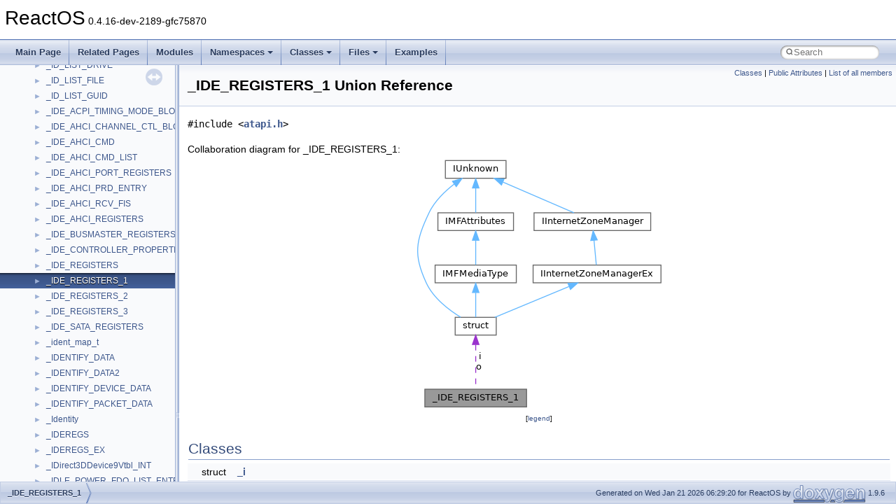

--- FILE ---
content_type: text/html
request_url: https://doxygen.reactos.org/db/d49/struct__IDE__REGISTERS__1.html
body_size: 3374
content:
<!DOCTYPE html PUBLIC "-//W3C//DTD XHTML 1.0 Transitional//EN" "https://www.w3.org/TR/xhtml1/DTD/xhtml1-transitional.dtd">
<html xmlns="http://www.w3.org/1999/xhtml" lang="en-US">
<head>
<meta http-equiv="Content-Type" content="text/xhtml;charset=UTF-8"/>
<meta http-equiv="X-UA-Compatible" content="IE=11"/>
<meta name="generator" content="Doxygen 1.9.6"/>
<meta name="viewport" content="width=device-width, initial-scale=1"/>
<title>ReactOS: _IDE_REGISTERS_1 Union Reference</title>
<link href="../../tabs.css" rel="stylesheet" type="text/css"/>
<script type="text/javascript" src="../../jquery.js"></script>
<script type="text/javascript" src="../../dynsections.js"></script>
<link href="../../navtree.css" rel="stylesheet" type="text/css"/>
<script type="text/javascript" src="../../resize.js"></script>
<script type="text/javascript" src="../../navtreedata.js"></script>
<script type="text/javascript" src="../../navtree.js"></script>
<link href="../../search/search.css" rel="stylesheet" type="text/css"/>
<script type="text/javascript" src="../../search/search.js"></script>
<link rel="search" href="../../search_opensearch.php?v=opensearch.xml" type="application/opensearchdescription+xml" title="ReactOS"/>
<link href="../../doxygen.css" rel="stylesheet" type="text/css" />
</head>
<body>
<div id="top"><!-- do not remove this div, it is closed by doxygen! -->
<div id="titlearea">
<table cellspacing="0" cellpadding="0">
 <tbody>
 <tr id="projectrow">
  <td id="projectalign">
   <div id="projectname">ReactOS<span id="projectnumber">&#160;0.4.16-dev-2189-gfc75870</span>
   </div>
  </td>
 </tr>
 </tbody>
</table>
</div>
<!-- end header part -->
<!-- Generated by Doxygen 1.9.6 -->
<script type="text/javascript">
/* @license magnet:?xt=urn:btih:d3d9a9a6595521f9666a5e94cc830dab83b65699&amp;dn=expat.txt MIT */
var searchBox = new SearchBox("searchBox", "../../search/",'.html');
/* @license-end */
</script>
<script type="text/javascript" src="../../menudata.js"></script>
<script type="text/javascript" src="../../menu.js"></script>
<script type="text/javascript">
/* @license magnet:?xt=urn:btih:d3d9a9a6595521f9666a5e94cc830dab83b65699&amp;dn=expat.txt MIT */
$(function() {
  initMenu('../../',true,true,'search.html','Search');
  $(document).ready(function() {
    if ($('.searchresults').length > 0) { searchBox.DOMSearchField().focus(); }
  });
});
/* @license-end */
</script>
<div id="main-nav"></div>
</div><!-- top -->
<div id="side-nav" class="ui-resizable side-nav-resizable">
  <div id="nav-tree">
    <div id="nav-tree-contents">
      <div id="nav-sync" class="sync"></div>
    </div>
  </div>
  <div id="splitbar" style="-moz-user-select:none;" 
       class="ui-resizable-handle">
  </div>
</div>
<script type="text/javascript">
/* @license magnet:?xt=urn:btih:d3d9a9a6595521f9666a5e94cc830dab83b65699&amp;dn=expat.txt MIT */
$(document).ready(function(){initNavTree('db/d49/struct__IDE__REGISTERS__1.html','../../'); initResizable(); });
/* @license-end */
</script>
<div id="doc-content">
<div class="header">
  <div class="summary">
<a href="#nested-classes">Classes</a> &#124;
<a href="#pub-attribs">Public Attributes</a> &#124;
<a href="../../d3/d03/struct__IDE__REGISTERS__1-members.html">List of all members</a>  </div>
  <div class="headertitle"><div class="title">_IDE_REGISTERS_1 Union Reference</div></div>
</div><!--header-->
<div class="contents">

<p><code>#include &lt;<a class="el" href="../../d0/d89/atapi_2atapi_8h_source.html">atapi.h</a>&gt;</code></p>
<div class="dynheader">
Collaboration diagram for _IDE_REGISTERS_1:</div>
<div class="dyncontent">
<div class="center"><img src="../../d2/d0e/struct__IDE__REGISTERS__1__coll__graph.png" border="0" usemap="#a__IDE__REGISTERS__1_coll__map" alt="Collaboration graph"/></div>
<map name="a__IDE__REGISTERS__1_coll__map" id="a__IDE__REGISTERS__1_coll__map">
<area shape="rect" title=" " alt="" coords="16,332,161,357"/>
<area shape="rect" href="../../da/d5d/interfacestruct.html" title=" " alt="" coords="59,229,118,255"/>
<area shape="rect" href="../../d8/de9/interfaceIUnknown.html" title=" " alt="" coords="45,5,132,31"/>
<area shape="rect" href="../../d3/d9f/interfaceIMFAttributes.html" title=" " alt="" coords="35,80,143,105"/>
<area shape="rect" href="../../d9/d04/interfaceIInternetZoneManager.html" title=" " alt="" coords="172,80,339,105"/>
<area shape="rect" href="../../d1/d40/interfaceIMFMediaType.html" title=" " alt="" coords="31,155,147,180"/>
<area shape="rect" href="../../d8/d64/interfaceIInternetZoneManagerEx.html" title=" " alt="" coords="171,155,353,180"/>
</map>
<center><span class="legend">[<a target="top" href="../../graph_legend.html">legend</a>]</span></center></div>
<table class="memberdecls">
<tr class="heading"><td colspan="2"><h2 class="groupheader"><a id="nested-classes" name="nested-classes"></a>
Classes</h2></td></tr>
<tr class="memitem:"><td class="memItemLeft" align="right" valign="top">struct &#160;</td><td class="memItemRight" valign="bottom"><a class="el" href="../../d8/d05/struct__IDE__REGISTERS__1_1_1__i.html">_i</a></td></tr>
<tr class="separator:"><td class="memSeparator" colspan="2">&#160;</td></tr>
<tr class="memitem:"><td class="memItemLeft" align="right" valign="top">struct &#160;</td><td class="memItemRight" valign="bottom"><a class="el" href="../../df/dce/struct__IDE__REGISTERS__1_1_1__o.html">_o</a></td></tr>
<tr class="separator:"><td class="memSeparator" colspan="2">&#160;</td></tr>
</table><table class="memberdecls">
<tr class="heading"><td colspan="2"><h2 class="groupheader"><a id="pub-attribs" name="pub-attribs"></a>
Public Attributes</h2></td></tr>
<tr class="memitem:ad4448409076dd03f7d4606aae9667520"><td class="memItemLeft" align="right" valign="top"><a class="el" href="../../dd/d43/pedump_8c.html#acbe62d57a534c724ae14fcec5318b033">USHORT</a>&#160;</td><td class="memItemRight" valign="bottom"><a class="el" href="../../db/d49/struct__IDE__REGISTERS__1.html#ad4448409076dd03f7d4606aae9667520">Data</a></td></tr>
<tr class="separator:ad4448409076dd03f7d4606aae9667520"><td class="memSeparator" colspan="2">&#160;</td></tr>
<tr class="memitem:a78547e81bb5bc5c638bbe40b6e56874a"><td class="memItemLeft" align="right" valign="top"><a class="el" href="../../dc/da3/xmlstorage_8h.html#a4f4bb67531a9bf6f0b9c6ad76aeba587">UCHAR</a>&#160;</td><td class="memItemRight" valign="bottom"><a class="el" href="../../db/d49/struct__IDE__REGISTERS__1.html#a78547e81bb5bc5c638bbe40b6e56874a">BlockCount</a></td></tr>
<tr class="separator:a78547e81bb5bc5c638bbe40b6e56874a"><td class="memSeparator" colspan="2">&#160;</td></tr>
<tr class="memitem:ace6b1e9319aac6ff7689757574626700"><td class="memItemLeft" align="right" valign="top"><a class="el" href="../../dc/da3/xmlstorage_8h.html#a4f4bb67531a9bf6f0b9c6ad76aeba587">UCHAR</a>&#160;</td><td class="memItemRight" valign="bottom"><a class="el" href="../../db/d49/struct__IDE__REGISTERS__1.html#ace6b1e9319aac6ff7689757574626700">BlockNumber</a></td></tr>
<tr class="separator:ace6b1e9319aac6ff7689757574626700"><td class="memSeparator" colspan="2">&#160;</td></tr>
<tr class="memitem:acb1abfc0d40069f6ebdd55e16d5e2561"><td class="memItemLeft" align="right" valign="top"><a class="el" href="../../dc/da3/xmlstorage_8h.html#a4f4bb67531a9bf6f0b9c6ad76aeba587">UCHAR</a>&#160;</td><td class="memItemRight" valign="bottom"><a class="el" href="../../db/d49/struct__IDE__REGISTERS__1.html#acb1abfc0d40069f6ebdd55e16d5e2561">CylinderLow</a></td></tr>
<tr class="separator:acb1abfc0d40069f6ebdd55e16d5e2561"><td class="memSeparator" colspan="2">&#160;</td></tr>
<tr class="memitem:a02ae5fe7c0a202d048b9d39eec2d3ab8"><td class="memItemLeft" align="right" valign="top"><a class="el" href="../../dc/da3/xmlstorage_8h.html#a4f4bb67531a9bf6f0b9c6ad76aeba587">UCHAR</a>&#160;</td><td class="memItemRight" valign="bottom"><a class="el" href="../../db/d49/struct__IDE__REGISTERS__1.html#a02ae5fe7c0a202d048b9d39eec2d3ab8">CylinderHigh</a></td></tr>
<tr class="separator:a02ae5fe7c0a202d048b9d39eec2d3ab8"><td class="memSeparator" colspan="2">&#160;</td></tr>
<tr class="memitem:ad20b26243c8f8a71cda0ab67f7104e94"><td class="memItemLeft" align="right" valign="top"><a class="el" href="../../dc/da3/xmlstorage_8h.html#a4f4bb67531a9bf6f0b9c6ad76aeba587">UCHAR</a>&#160;</td><td class="memItemRight" valign="bottom"><a class="el" href="../../db/d49/struct__IDE__REGISTERS__1.html#ad20b26243c8f8a71cda0ab67f7104e94">DriveSelect</a></td></tr>
<tr class="separator:ad20b26243c8f8a71cda0ab67f7104e94"><td class="memSeparator" colspan="2">&#160;</td></tr>
<tr class="memitem:ac02d5cf80550f40ea5332e1835061bff"><td class="memItemLeft" align="right" valign="top"><a class="el" href="../../dc/da3/xmlstorage_8h.html#a4f4bb67531a9bf6f0b9c6ad76aeba587">UCHAR</a>&#160;</td><td class="memItemRight" valign="bottom"><a class="el" href="../../db/d49/struct__IDE__REGISTERS__1.html#ac02d5cf80550f40ea5332e1835061bff">Command</a></td></tr>
<tr class="separator:ac02d5cf80550f40ea5332e1835061bff"><td class="memSeparator" colspan="2">&#160;</td></tr>
<tr class="memitem:a44d9583be1074ff95071aff05ff636a5"><td class="memItemLeft" align="right" valign="top"><a class="el" href="../../da/d5d/interfacestruct.html">struct</a> <a class="el" href="../../df/dce/struct__IDE__REGISTERS__1_1_1__o.html">_IDE_REGISTERS_1::_o</a>&#160;</td><td class="memItemRight" valign="bottom"><a class="el" href="../../db/d49/struct__IDE__REGISTERS__1.html#a44d9583be1074ff95071aff05ff636a5">o</a></td></tr>
<tr class="separator:a44d9583be1074ff95071aff05ff636a5"><td class="memSeparator" colspan="2">&#160;</td></tr>
<tr class="memitem:a25fedbb6ba7283c29ab3a6855dee0c66"><td class="memItemLeft" align="right" valign="top"><a class="el" href="../../da/d5d/interfacestruct.html">struct</a> <a class="el" href="../../d8/d05/struct__IDE__REGISTERS__1_1_1__i.html">_IDE_REGISTERS_1::_i</a>&#160;</td><td class="memItemRight" valign="bottom"><a class="el" href="../../db/d49/struct__IDE__REGISTERS__1.html#a25fedbb6ba7283c29ab3a6855dee0c66">i</a></td></tr>
<tr class="separator:a25fedbb6ba7283c29ab3a6855dee0c66"><td class="memSeparator" colspan="2">&#160;</td></tr>
</table>
<a name="details" id="details"></a><h2 class="groupheader">Detailed Description</h2>
<div class="textblock">
<p class="definition">Definition at line <a class="el" href="../../d0/d89/atapi_2atapi_8h_source.html#l00016">16</a> of file <a class="el" href="../../d0/d89/atapi_2atapi_8h_source.html">atapi.h</a>.</p>
</div><h2 class="groupheader">Member Data Documentation</h2>
<a id="a78547e81bb5bc5c638bbe40b6e56874a" name="a78547e81bb5bc5c638bbe40b6e56874a"></a>
<h2 class="memtitle"><span class="permalink"><a href="#a78547e81bb5bc5c638bbe40b6e56874a">&#9670;&#160;</a></span>BlockCount</h2>

<div class="memitem">
<div class="memproto">
      <table class="memname">
        <tr>
          <td class="memname"><a class="el" href="../../dc/da3/xmlstorage_8h.html#a4f4bb67531a9bf6f0b9c6ad76aeba587">UCHAR</a> _IDE_REGISTERS_1::BlockCount</td>
        </tr>
      </table>
</div><div class="memdoc">

<p class="definition">Definition at line <a class="el" href="../../d0/d89/atapi_2atapi_8h_source.html#l00018">18</a> of file <a class="el" href="../../d0/d89/atapi_2atapi_8h_source.html">atapi.h</a>.</p>

<p class="reference">Referenced by <a class="el" href="../../d3/de2/atapi_8c_source.html#l01282">AtapiHwInitialize()</a>, <a class="el" href="../../d3/de2/atapi_8c_source.html#l04499">IdeReadWrite()</a>, <a class="el" href="../../d3/de2/atapi_8c_source.html#l04343">IdeSendSmartCommand()</a>, <a class="el" href="../../d3/de2/atapi_8c_source.html#l04743">IdeVerify()</a>, <a class="el" href="../../d3/de2/atapi_8c_source.html#l00905">MapError()</a>, and <a class="el" href="../../d3/de2/atapi_8c_source.html#l00636">SetDriveParameters()</a>.</p>

</div>
</div>
<a id="ace6b1e9319aac6ff7689757574626700" name="ace6b1e9319aac6ff7689757574626700"></a>
<h2 class="memtitle"><span class="permalink"><a href="#ace6b1e9319aac6ff7689757574626700">&#9670;&#160;</a></span>BlockNumber</h2>

<div class="memitem">
<div class="memproto">
      <table class="memname">
        <tr>
          <td class="memname"><a class="el" href="../../dc/da3/xmlstorage_8h.html#a4f4bb67531a9bf6f0b9c6ad76aeba587">UCHAR</a> _IDE_REGISTERS_1::BlockNumber</td>
        </tr>
      </table>
</div><div class="memdoc">

<p class="definition">Definition at line <a class="el" href="../../d0/d89/atapi_2atapi_8h_source.html#l00019">19</a> of file <a class="el" href="../../d0/d89/atapi_2atapi_8h_source.html">atapi.h</a>.</p>

<p class="reference">Referenced by <a class="el" href="../../d3/de2/atapi_8c_source.html#l04499">IdeReadWrite()</a>, <a class="el" href="../../d3/de2/atapi_8c_source.html#l04343">IdeSendSmartCommand()</a>, and <a class="el" href="../../d3/de2/atapi_8c_source.html#l04743">IdeVerify()</a>.</p>

</div>
</div>
<a id="ac02d5cf80550f40ea5332e1835061bff" name="ac02d5cf80550f40ea5332e1835061bff"></a>
<h2 class="memtitle"><span class="permalink"><a href="#ac02d5cf80550f40ea5332e1835061bff">&#9670;&#160;</a></span>Command</h2>

<div class="memitem">
<div class="memproto">
      <table class="memname">
        <tr>
          <td class="memname"><a class="el" href="../../dc/da3/xmlstorage_8h.html#a4f4bb67531a9bf6f0b9c6ad76aeba587">UCHAR</a> _IDE_REGISTERS_1::Command</td>
        </tr>
      </table>
</div><div class="memdoc">

<p class="definition">Definition at line <a class="el" href="../../d0/d89/atapi_2atapi_8h_source.html#l00023">23</a> of file <a class="el" href="../../d0/d89/atapi_2atapi_8h_source.html">atapi.h</a>.</p>

<p class="reference">Referenced by <a class="el" href="../../d3/de2/atapi_8c_source.html#l01282">AtapiHwInitialize()</a>, <a class="el" href="../../d3/de2/atapi_8c_source.html#l05655">IdeMediaStatus()</a>, <a class="el" href="../../d3/de2/atapi_8c_source.html#l04499">IdeReadWrite()</a>, <a class="el" href="../../d3/de2/atapi_8c_source.html#l05336">IdeSendCommand()</a>, <a class="el" href="../../d3/de2/atapi_8c_source.html#l04343">IdeSendSmartCommand()</a>, <a class="el" href="../../d3/de2/atapi_8c_source.html#l04743">IdeVerify()</a>, <a class="el" href="../../d3/de2/atapi_8c_source.html#l00251">IssueIdentify()</a>, <a class="el" href="../../d3/de2/atapi_8c_source.html#l00905">MapError()</a>, and <a class="el" href="../../d3/de2/atapi_8c_source.html#l00636">SetDriveParameters()</a>.</p>

</div>
</div>
<a id="a02ae5fe7c0a202d048b9d39eec2d3ab8" name="a02ae5fe7c0a202d048b9d39eec2d3ab8"></a>
<h2 class="memtitle"><span class="permalink"><a href="#a02ae5fe7c0a202d048b9d39eec2d3ab8">&#9670;&#160;</a></span>CylinderHigh</h2>

<div class="memitem">
<div class="memproto">
      <table class="memname">
        <tr>
          <td class="memname"><a class="el" href="../../dc/da3/xmlstorage_8h.html#a4f4bb67531a9bf6f0b9c6ad76aeba587">UCHAR</a> _IDE_REGISTERS_1::CylinderHigh</td>
        </tr>
      </table>
</div><div class="memdoc">

<p class="definition">Definition at line <a class="el" href="../../d0/d89/atapi_2atapi_8h_source.html#l00021">21</a> of file <a class="el" href="../../d0/d89/atapi_2atapi_8h_source.html">atapi.h</a>.</p>

<p class="reference">Referenced by <a class="el" href="../../d3/de2/atapi_8c_source.html#l01489">FindDevices()</a>, <a class="el" href="../../d3/de2/atapi_8c_source.html#l04499">IdeReadWrite()</a>, <a class="el" href="../../d3/de2/atapi_8c_source.html#l04343">IdeSendSmartCommand()</a>, <a class="el" href="../../d3/de2/atapi_8c_source.html#l04743">IdeVerify()</a>, and <a class="el" href="../../d3/de2/atapi_8c_source.html#l00251">IssueIdentify()</a>.</p>

</div>
</div>
<a id="acb1abfc0d40069f6ebdd55e16d5e2561" name="acb1abfc0d40069f6ebdd55e16d5e2561"></a>
<h2 class="memtitle"><span class="permalink"><a href="#acb1abfc0d40069f6ebdd55e16d5e2561">&#9670;&#160;</a></span>CylinderLow</h2>

<div class="memitem">
<div class="memproto">
      <table class="memname">
        <tr>
          <td class="memname"><a class="el" href="../../dc/da3/xmlstorage_8h.html#a4f4bb67531a9bf6f0b9c6ad76aeba587">UCHAR</a> _IDE_REGISTERS_1::CylinderLow</td>
        </tr>
      </table>
</div><div class="memdoc">

<p class="definition">Definition at line <a class="el" href="../../d0/d89/atapi_2atapi_8h_source.html#l00020">20</a> of file <a class="el" href="../../d0/d89/atapi_2atapi_8h_source.html">atapi.h</a>.</p>

<p class="reference">Referenced by <a class="el" href="../../d3/de2/atapi_8c_source.html#l01489">FindDevices()</a>, <a class="el" href="../../d3/de2/atapi_8c_source.html#l04499">IdeReadWrite()</a>, <a class="el" href="../../d3/de2/atapi_8c_source.html#l04343">IdeSendSmartCommand()</a>, <a class="el" href="../../d3/de2/atapi_8c_source.html#l04743">IdeVerify()</a>, and <a class="el" href="../../d3/de2/atapi_8c_source.html#l00251">IssueIdentify()</a>.</p>

</div>
</div>
<a id="ad4448409076dd03f7d4606aae9667520" name="ad4448409076dd03f7d4606aae9667520"></a>
<h2 class="memtitle"><span class="permalink"><a href="#ad4448409076dd03f7d4606aae9667520">&#9670;&#160;</a></span>Data</h2>

<div class="memitem">
<div class="memproto">
      <table class="memname">
        <tr>
          <td class="memname"><a class="el" href="../../dd/d43/pedump_8c.html#acbe62d57a534c724ae14fcec5318b033">USHORT</a> _IDE_REGISTERS_1::Data</td>
        </tr>
      </table>
</div><div class="memdoc">

<p class="definition">Definition at line <a class="el" href="../../d0/d89/atapi_2atapi_8h_source.html#l00017">17</a> of file <a class="el" href="../../d0/d89/atapi_2atapi_8h_source.html">atapi.h</a>.</p>

<p class="reference">Referenced by <a class="el" href="../../d3/de2/atapi_8c_source.html#l00251">IssueIdentify()</a>.</p>

</div>
</div>
<a id="ad20b26243c8f8a71cda0ab67f7104e94" name="ad20b26243c8f8a71cda0ab67f7104e94"></a>
<h2 class="memtitle"><span class="permalink"><a href="#ad20b26243c8f8a71cda0ab67f7104e94">&#9670;&#160;</a></span>DriveSelect</h2>

<div class="memitem">
<div class="memproto">
      <table class="memname">
        <tr>
          <td class="memname"><a class="el" href="../../dc/da3/xmlstorage_8h.html#a4f4bb67531a9bf6f0b9c6ad76aeba587">UCHAR</a> _IDE_REGISTERS_1::DriveSelect</td>
        </tr>
      </table>
</div><div class="memdoc">

<p class="definition">Definition at line <a class="el" href="../../d0/d89/atapi_2atapi_8h_source.html#l00022">22</a> of file <a class="el" href="../../d0/d89/atapi_2atapi_8h_source.html">atapi.h</a>.</p>

<p class="reference">Referenced by <a class="el" href="../../d3/de2/atapi_8c_source.html#l01282">AtapiHwInitialize()</a>, <a class="el" href="../../d3/de2/atapi_8c_source.html#l01489">FindDevices()</a>, <a class="el" href="../../d3/de2/atapi_8c_source.html#l04499">IdeReadWrite()</a>, <a class="el" href="../../d3/de2/atapi_8c_source.html#l05336">IdeSendCommand()</a>, <a class="el" href="../../d3/de2/atapi_8c_source.html#l04343">IdeSendSmartCommand()</a>, <a class="el" href="../../d3/de2/atapi_8c_source.html#l04743">IdeVerify()</a>, <a class="el" href="../../d3/de2/atapi_8c_source.html#l00251">IssueIdentify()</a>, <a class="el" href="../../d3/de2/atapi_8c_source.html#l00905">MapError()</a>, and <a class="el" href="../../d3/de2/atapi_8c_source.html#l00636">SetDriveParameters()</a>.</p>

</div>
</div>
<a id="a25fedbb6ba7283c29ab3a6855dee0c66" name="a25fedbb6ba7283c29ab3a6855dee0c66"></a>
<h2 class="memtitle"><span class="permalink"><a href="#a25fedbb6ba7283c29ab3a6855dee0c66">&#9670;&#160;</a></span>i</h2>

<div class="memitem">
<div class="memproto">
      <table class="memname">
        <tr>
          <td class="memname"><a class="el" href="../../da/d5d/interfacestruct.html">struct</a> <a class="el" href="../../d8/d05/struct__IDE__REGISTERS__1_1_1__i.html">_IDE_REGISTERS_1::_i</a> _IDE_REGISTERS_1::i</td>
        </tr>
      </table>
</div><div class="memdoc">

</div>
</div>
<a id="a44d9583be1074ff95071aff05ff636a5" name="a44d9583be1074ff95071aff05ff636a5"></a>
<h2 class="memtitle"><span class="permalink"><a href="#a44d9583be1074ff95071aff05ff636a5">&#9670;&#160;</a></span>o</h2>

<div class="memitem">
<div class="memproto">
      <table class="memname">
        <tr>
          <td class="memname"><a class="el" href="../../da/d5d/interfacestruct.html">struct</a> <a class="el" href="../../df/dce/struct__IDE__REGISTERS__1_1_1__o.html">_IDE_REGISTERS_1::_o</a> _IDE_REGISTERS_1::o</td>
        </tr>
      </table>
</div><div class="memdoc">

</div>
</div>
<hr/>The documentation for this union was generated from the following files:<ul>
<li>drivers/storage/ide/atapi/<a class="el" href="../../d0/d89/atapi_2atapi_8h_source.html">atapi.h</a></li>
<li>drivers/storage/ide/uniata/<a class="el" href="../../d4/d2f/uniata_2atapi_8h_source.html">atapi.h</a></li>
</ul>
</div><!-- contents -->
</div><!-- doc-content -->
<!-- start footer part -->
<div id="nav-path" class="navpath"><!-- id is needed for treeview function! -->
  <ul>
    <li class="navelem"><a class="el" href="../../db/d49/struct__IDE__REGISTERS__1.html">_IDE_REGISTERS_1</a></li>
    <li class="footer">Generated on Wed Jan 21 2026 06:29:20 for ReactOS by <a href="https://www.doxygen.org/index.html"><img class="footer" src="../../doxygen.svg" width="104" height="31" alt="doxygen"/></a> 1.9.6 </li>
  </ul>
</div>
</body>
</html>


--- FILE ---
content_type: text/javascript
request_url: https://doxygen.reactos.org/db/d49/struct__IDE__REGISTERS__1.js
body_size: 290
content:
var struct__IDE__REGISTERS__1 =
[
    [ "_i", "d8/d05/struct__IDE__REGISTERS__1_1_1__i.html", "d8/d05/struct__IDE__REGISTERS__1_1_1__i" ],
    [ "_o", "df/dce/struct__IDE__REGISTERS__1_1_1__o.html", "df/dce/struct__IDE__REGISTERS__1_1_1__o" ],
    [ "BlockCount", "db/d49/struct__IDE__REGISTERS__1.html#a78547e81bb5bc5c638bbe40b6e56874a", null ],
    [ "BlockNumber", "db/d49/struct__IDE__REGISTERS__1.html#ace6b1e9319aac6ff7689757574626700", null ],
    [ "Command", "db/d49/struct__IDE__REGISTERS__1.html#ac02d5cf80550f40ea5332e1835061bff", null ],
    [ "CylinderHigh", "db/d49/struct__IDE__REGISTERS__1.html#a02ae5fe7c0a202d048b9d39eec2d3ab8", null ],
    [ "CylinderLow", "db/d49/struct__IDE__REGISTERS__1.html#acb1abfc0d40069f6ebdd55e16d5e2561", null ],
    [ "Data", "db/d49/struct__IDE__REGISTERS__1.html#ad4448409076dd03f7d4606aae9667520", null ],
    [ "DriveSelect", "db/d49/struct__IDE__REGISTERS__1.html#ad20b26243c8f8a71cda0ab67f7104e94", null ],
    [ "i", "db/d49/struct__IDE__REGISTERS__1.html#a25fedbb6ba7283c29ab3a6855dee0c66", null ],
    [ "o", "db/d49/struct__IDE__REGISTERS__1.html#a44d9583be1074ff95071aff05ff636a5", null ]
];

--- FILE ---
content_type: text/javascript
request_url: https://doxygen.reactos.org/navtreeindex2273.js
body_size: 6219
content:
var NAVTREEINDEX2273 =
{
"db/d48/psdk_2iphlpapi_8h.html#aa9e0ddb24fca53fc6ced12cb62119420":[17,0,8,0,9,218,32],
"db/d48/psdk_2iphlpapi_8h.html#ab1f87a2517c747b546340e898d652a7c":[17,0,8,0,9,218,24],
"db/d48/psdk_2iphlpapi_8h.html#ab887f383745d7ea1799d743609cb1534":[17,0,8,0,9,218,21],
"db/d48/psdk_2iphlpapi_8h.html#abfd6d28c938e7b4183bf26de82b66dd1":[17,0,8,0,9,218,44],
"db/d48/psdk_2iphlpapi_8h.html#ac03b9890de01a1de15e58d2c8777e450":[17,0,8,0,9,218,20],
"db/d48/psdk_2iphlpapi_8h.html#ac3d82e8e6fb6f8eb8d89271f7b57d0f6":[17,0,8,0,9,218,25],
"db/d48/psdk_2iphlpapi_8h.html#ac5ae800b42f73b0a755d4ed4033e339b":[17,0,8,0,9,218,15],
"db/d48/psdk_2iphlpapi_8h.html#ac6831beec42f7903a29fde202cb90dc3":[17,0,8,0,9,218,37],
"db/d48/psdk_2iphlpapi_8h.html#ad15246d62d4904a1600b5b0d9d6d35d8":[17,0,8,0,9,218,35],
"db/d48/psdk_2iphlpapi_8h.html#ad1c51870ffe912bd15520a1fc7c2f44d":[17,0,8,0,9,218,28],
"db/d48/psdk_2iphlpapi_8h.html#ad4b586edabd8f5a1d660eb0a9cdd3960":[17,0,8,0,9,218,12],
"db/d48/psdk_2iphlpapi_8h.html#ad5429b89d0ed3d8f6017ae888ef4062c":[17,0,8,0,9,218,41],
"db/d48/psdk_2iphlpapi_8h.html#adc1a4d1c3fa8f0b707816f4392505c66":[17,0,8,0,9,218,9],
"db/d48/psdk_2iphlpapi_8h.html#ae0a10b9fa6624646eb9ea5086dd47719":[17,0,8,0,9,218,40],
"db/d48/psdk_2iphlpapi_8h.html#af38e639ddaa82e0c21d8a76e36e251c1":[17,0,8,0,9,218,8],
"db/d48/psdk_2iphlpapi_8h.html#afe18e68301e58997114d208f8934eafb":[17,0,8,0,9,218,46],
"db/d48/psdk_2iphlpapi_8h_source.html":[17,0,8,0,9,218],
"db/d48/sdk_2lib_2crt_2string_2scanf_8c.html":[17,0,8,1,8,17,25],
"db/d48/sdk_2lib_2crt_2string_2scanf_8c.html#a05f693d6d76bf15cc8c5a9604ea4edf4":[17,0,8,1,8,17,25,20],
"db/d48/sdk_2lib_2crt_2string_2scanf_8c.html#a0f4d394a3ab4e09bff60f714c66dc5ee":[17,0,8,1,8,17,25,4],
"db/d48/sdk_2lib_2crt_2string_2scanf_8c.html#a0f4d394a3ab4e09bff60f714c66dc5ee":[17,0,8,1,8,17,25,1],
"db/d48/sdk_2lib_2crt_2string_2scanf_8c.html#a0f4d394a3ab4e09bff60f714c66dc5ee":[17,0,8,1,8,17,25,3],
"db/d48/sdk_2lib_2crt_2string_2scanf_8c.html#a0f4d394a3ab4e09bff60f714c66dc5ee":[17,0,8,1,8,17,25,2],
"db/d48/sdk_2lib_2crt_2string_2scanf_8c.html#a12e4668372599b6fc4525e33e6d2808f":[17,0,8,1,8,17,25,14],
"db/d48/sdk_2lib_2crt_2string_2scanf_8c.html#a5139333ba4857f58562564b8e0c35df2":[17,0,8,1,8,17,25,12],
"db/d48/sdk_2lib_2crt_2string_2scanf_8c.html#a6c17169f464fb1a2995dbe06faa47a5f":[17,0,8,1,8,17,25,0],
"db/d48/sdk_2lib_2crt_2string_2scanf_8c.html#a86a3857df7103c1c1620db0ebe3c3f23":[17,0,8,1,8,17,25,19],
"db/d48/sdk_2lib_2crt_2string_2scanf_8c.html#a8896451e52dac58b6e8e92df1823eb53":[17,0,8,1,8,17,25,21],
"db/d48/sdk_2lib_2crt_2string_2scanf_8c.html#a9186947b25ad30a0fc443a86e000734e":[17,0,8,1,8,17,25,13],
"db/d48/sdk_2lib_2crt_2string_2scanf_8c.html#ad6d94ce273637446121c9cbd16b6077f":[17,0,8,1,8,17,25,5],
"db/d48/sdk_2lib_2crt_2string_2scanf_8c.html#ad6d94ce273637446121c9cbd16b6077f":[17,0,8,1,8,17,25,6],
"db/d48/sdk_2lib_2crt_2string_2scanf_8c.html#ad7b4ecbeb939af9de66bce0762c4bfb7":[17,0,8,1,8,17,25,11],
"db/d48/sdk_2lib_2crt_2string_2scanf_8c.html#ae0074d79bb578ee36f0f949d81a610b8":[17,0,8,1,8,17,25,17],
"db/d48/sdk_2lib_2crt_2string_2scanf_8c.html#ae0f90ce46e2ccf8be5151398bd627a8b":[17,0,8,1,8,17,25,16],
"db/d48/sdk_2lib_2crt_2string_2scanf_8c.html#aed5ea1019ff2e247556056662e17fd91":[17,0,8,1,8,17,25,7],
"db/d48/sdk_2lib_2crt_2string_2scanf_8c.html#aed5ea1019ff2e247556056662e17fd91":[17,0,8,1,8,17,25,8],
"db/d48/sdk_2lib_2crt_2string_2scanf_8c.html#aed5ea1019ff2e247556056662e17fd91":[17,0,8,1,8,17,25,9],
"db/d48/sdk_2lib_2crt_2string_2scanf_8c.html#af4b2ee29137edd9cbe435a28d431a6e5":[17,0,8,1,8,17,25,10],
"db/d48/sdk_2lib_2crt_2string_2scanf_8c.html#af711364d90cdad76d58b2025d3e2d264":[17,0,8,1,8,17,25,15],
"db/d48/sdk_2lib_2crt_2string_2scanf_8c.html#af77b97e3a5283999e61b52ae8c853a1c":[17,0,8,1,8,17,25,18],
"db/d48/sdk_2lib_2crt_2string_2scanf_8c_source.html":[17,0,8,1,8,17,25],
"db/d48/structCASCADE__INFO.html":[16,0,12350],
"db/d48/structCASCADE__INFO.html#a6136430174beb34daea90b7e95258096":[16,0,12350,1],
"db/d48/structCASCADE__INFO.html#a660cce0acd3afbd746772f40e17b9e9e":[16,0,12350,4],
"db/d48/structCASCADE__INFO.html#a9fc98fd8a0f0eaf7b9e0fb61254d071d":[16,0,12350,3],
"db/d48/structCASCADE__INFO.html#ab0c645893bf59d01d8f6732dbc6b703b":[16,0,12350,6],
"db/d48/structCASCADE__INFO.html#aba0a48800d9f82dd8d8e1e137ba056d3":[16,0,12350,7],
"db/d48/structCASCADE__INFO.html#ac7eb66640605f31c8b64d55a496d7e49":[16,0,12350,5],
"db/d48/structCASCADE__INFO.html#acc6cfad0cf5668ab34eae8f17828a0ed":[16,0,12350,2],
"db/d48/structCASCADE__INFO.html#ad992eba4df780a36d5c35904baa6b7e8":[16,0,12350,0],
"db/d48/struct__OB__DUMP__CONTROL.html":[16,0,6416],
"db/d48/struct__OB__DUMP__CONTROL.html#a1a431cf09e58ef0d32b0c2eac91dafd0":[16,0,6416,0],
"db/d48/struct__OB__DUMP__CONTROL.html#a816e32ac3f77238d69b0025154b7cf03":[16,0,6416,1],
"db/d48/struct__WDF__DEVICE__POWER__CAPABILITIES__V1__15.html":[16,0,9935],
"db/d48/struct__WDF__DEVICE__POWER__CAPABILITIES__V1__15.html#a0bf50341b02e72238933074ef772b38a":[16,0,9935,12],
"db/d48/struct__WDF__DEVICE__POWER__CAPABILITIES__V1__15.html#a17fc26cf65045eaa4157b552955e9bf5":[16,0,9935,6],
"db/d48/struct__WDF__DEVICE__POWER__CAPABILITIES__V1__15.html#a2cb7848e4c40ade58ea843917663601f":[16,0,9935,13],
"db/d48/struct__WDF__DEVICE__POWER__CAPABILITIES__V1__15.html#a3470e82304940d9d2eb5acab31f2b900":[16,0,9935,9],
"db/d48/struct__WDF__DEVICE__POWER__CAPABILITIES__V1__15.html#a4caff6f07c4a676a1a899867201fdaf0":[16,0,9935,8],
"db/d48/struct__WDF__DEVICE__POWER__CAPABILITIES__V1__15.html#a4d43873e7c534f20c26dad7fef08364c":[16,0,9935,10],
"db/d48/struct__WDF__DEVICE__POWER__CAPABILITIES__V1__15.html#a736b9f32744f199e3908befd2541440c":[16,0,9935,0],
"db/d48/struct__WDF__DEVICE__POWER__CAPABILITIES__V1__15.html#a95c5aba7b6cc33dbd79c3d6124377682":[16,0,9935,11],
"db/d48/struct__WDF__DEVICE__POWER__CAPABILITIES__V1__15.html#aa90ce5e693cf48e314bce0f9c07fbe7d":[16,0,9935,5],
"db/d48/struct__WDF__DEVICE__POWER__CAPABILITIES__V1__15.html#aacc14199c81843e1500ffb7078705a1a":[16,0,9935,7],
"db/d48/struct__WDF__DEVICE__POWER__CAPABILITIES__V1__15.html#acc17b6bdbb86bc804bb1ac241482f86e":[16,0,9935,2],
"db/d48/struct__WDF__DEVICE__POWER__CAPABILITIES__V1__15.html#ad12c901eda1ee2ab01a9cea6394c7202":[16,0,9935,1],
"db/d48/struct__WDF__DEVICE__POWER__CAPABILITIES__V1__15.html#ae6936885c6e96cd33e4802c183553dd1":[16,0,9935,3],
"db/d48/struct__WDF__DEVICE__POWER__CAPABILITIES__V1__15.html#ae9b35c9f923ab3cd0b40e03ec25fa814":[16,0,9935,4],
"db/d48/struct__WDF__USB__DEVICE__SELECT__CONFIG__PARAMS__V1__1.html":[16,0,10372],
"db/d48/struct__WDF__USB__DEVICE__SELECT__CONFIG__PARAMS__V1__1.html#a020e98438fbbce7f19ce84f3a51942ad":[16,0,10372,7],
"db/d48/struct__WDF__USB__DEVICE__SELECT__CONFIG__PARAMS__V1__1.html#a1d0524faae6eefcdf49076b0363f812a":[16,0,10372,12],
"db/d48/struct__WDF__USB__DEVICE__SELECT__CONFIG__PARAMS__V1__1.html#a232047c8e7db98bbade9cdcf0948610f":[16,0,10372,15],
"db/d48/struct__WDF__USB__DEVICE__SELECT__CONFIG__PARAMS__V1__1.html#a320476f32bc3b981cae1fceb552eed46":[16,0,10372,13],
"db/d48/struct__WDF__USB__DEVICE__SELECT__CONFIG__PARAMS__V1__1.html#a531aad230f97bf35a8a2c5fbd4f4a311":[16,0,10372,3],
"db/d48/struct__WDF__USB__DEVICE__SELECT__CONFIG__PARAMS__V1__1.html#a6c76f52398b1c63f3fc4cdd45bf8cb12":[16,0,10372,5],
"db/d48/struct__WDF__USB__DEVICE__SELECT__CONFIG__PARAMS__V1__1.html#a76a4aa0e150ee6b141dd32d6b2f5d498":[16,0,10372,8],
"db/d48/struct__WDF__USB__DEVICE__SELECT__CONFIG__PARAMS__V1__1.html#a86e9a8749acc2f312a44a52767d355e5":[16,0,10372,11],
"db/d48/struct__WDF__USB__DEVICE__SELECT__CONFIG__PARAMS__V1__1.html#aab3c4bd0c10463dc78f3c04dd9e592c2":[16,0,10372,6],
"db/d48/struct__WDF__USB__DEVICE__SELECT__CONFIG__PARAMS__V1__1.html#ac38358a4dcc0910b6aef19f36885eda2":[16,0,10372,2],
"db/d48/struct__WDF__USB__DEVICE__SELECT__CONFIG__PARAMS__V1__1.html#ac72dc478f8e2293339a4ff74f6597147":[16,0,10372,9],
"db/d48/struct__WDF__USB__DEVICE__SELECT__CONFIG__PARAMS__V1__1.html#acd5b2766976e5234e00646014cceb082":[16,0,10372,1],
"db/d48/struct__WDF__USB__DEVICE__SELECT__CONFIG__PARAMS__V1__1.html#acdbc14c79745d1419202e90c3bd84678":[16,0,10372,10],
"db/d48/struct__WDF__USB__DEVICE__SELECT__CONFIG__PARAMS__V1__1.html#ad370f0afdc9ef7efdc641161fd28bc89":[16,0,10372,0],
"db/d48/struct__WDF__USB__DEVICE__SELECT__CONFIG__PARAMS__V1__1.html#af3d298d12b9bcd5fdee5415fd9038f13":[16,0,10372,4],
"db/d48/struct__WDF__USB__DEVICE__SELECT__CONFIG__PARAMS__V1__1.html#af8e40c0a9dc18a58a7f9b8cbf1892bac":[16,0,10372,14],
"db/d48/structguid__info.html":[16,0,15729],
"db/d48/structguid__info.html#aaa30bd93e94834d4ff7b92d8be177892":[16,0,15729,0],
"db/d48/structguid__info.html#afb5060e4b054c421f3b94cd75dddf6ce":[16,0,15729,1],
"db/d48/structtagKS__DATARANGE__ANALOGVIDEO.html":[16,0,21476],
"db/d48/structtagKS__DATARANGE__ANALOGVIDEO.html#ac4af119aa2fbf1fd1065f5b5fd92e190":[16,0,21476,1],
"db/d48/structtagKS__DATARANGE__ANALOGVIDEO.html#ad8ee15a679e32f1d22d279c20b5b32e8":[16,0,21476,0],
"db/d48/win32ss_2user_2user32_2misc_2object_8c.html":[17,0,10,5,3,2,12],
"db/d48/win32ss_2user_2user32_2misc_2object_8c.html#a134da5939f0550c14e26708f12ec98a9":[17,0,10,5,3,2,12,0],
"db/d48/win32ss_2user_2user32_2misc_2object_8c.html#a5a56688683965b34fbe1c07aee051781":[17,0,10,5,3,2,12,1],
"db/d48/win32ss_2user_2user32_2misc_2object_8c_source.html":[17,0,10,5,3,2,12],
"db/d49/cor_8idl.html":[17,0,8,0,9,52],
"db/d49/cor_8idl.html#a015f91635adc7b76604773a9c8ef1ad5":[17,0,8,0,9,52,2],
"db/d49/cor_8idl.html#a1c3e4ef66f1472a24a4ce7e391780fa0":[17,0,8,0,9,52,8],
"db/d49/cor_8idl.html#a1f2c12aa1d3750d48de3ed4e86c9a338":[17,0,8,0,9,52,7],
"db/d49/cor_8idl.html#a2c14c66582da591b239dc2a55c754822":[17,0,8,0,9,52,6],
"db/d49/cor_8idl.html#a35e058248944096f07eea3a14fac25c2":[17,0,8,0,9,52,5],
"db/d49/cor_8idl.html#a6d98eeae75e1ac9afacb9c82bb5a2e29":[17,0,8,0,9,52,10],
"db/d49/cor_8idl.html#a92e4dddab180b97ee36cdc7c0320baab":[17,0,8,0,9,52,4],
"db/d49/cor_8idl.html#adfbbc512e5d443379081187a18f1a17d":[17,0,8,0,9,52,9],
"db/d49/cor_8idl.html#af5c12fc43a42c4617e2832bb0de36ff2":[17,0,8,0,9,52,3],
"db/d49/cor_8idl_source.html":[17,0,8,0,9,52],
"db/d49/interfaceINameSpaceTreeControlDropHandler.html":[16,0,16898],
"db/d49/interfaceINameSpaceTreeControlDropHandler.html#a2d686a54832a0d2ac98b850c2e77fd88":[16,0,16898,4],
"db/d49/interfaceINameSpaceTreeControlDropHandler.html#a40bc5b04eb0705ecf27b601a8476dc1e":[16,0,16898,0],
"db/d49/interfaceINameSpaceTreeControlDropHandler.html#a7b91c799cc43656212c3aae5bb15261a":[16,0,16898,3],
"db/d49/interfaceINameSpaceTreeControlDropHandler.html#a7cf27183851d20d3e5df714ea827dae2":[16,0,16898,5],
"db/d49/interfaceINameSpaceTreeControlDropHandler.html#aa555a04ec9187857d81047618006dfb0":[16,0,16898,2],
"db/d49/interfaceINameSpaceTreeControlDropHandler.html#ac9b1d64fe7020e06950bad2b9dd214e0":[16,0,16898,1],
"db/d49/load__notifications_2load__notifications_8c.html":[17,0,6,1,0,35,1,0],
"db/d49/load__notifications_2load__notifications_8c.html#a15a52ff6efa4f13389c228bc978142b2":[17,0,6,1,0,35,1,0,5],
"db/d49/load__notifications_2load__notifications_8c.html#a204a9f0e0879c70160432ad674539dc5":[17,0,6,1,0,35,1,0,7],
"db/d49/load__notifications_2load__notifications_8c.html#a46bbda607938927f7244975c697dbff8":[17,0,6,1,0,35,1,0,8],
"db/d49/load__notifications_2load__notifications_8c.html#a4fcab84533a6900908a41576fad1d599":[17,0,6,1,0,35,1,0,11],
"db/d49/load__notifications_2load__notifications_8c.html#a62c692e3e6314806b9d12f6f3a7113df":[17,0,6,1,0,35,1,0,0],
"db/d49/load__notifications_2load__notifications_8c.html#a9ce6fb9ec75aedbbf909351b72c9a1e4":[17,0,6,1,0,35,1,0,3],
"db/d49/load__notifications_2load__notifications_8c.html#ab9f3c0562174d52e794e0231c8d91b38":[17,0,6,1,0,35,1,0,6],
"db/d49/load__notifications_2load__notifications_8c.html#abb2433204541d2a0fc5731e1facb93bc":[17,0,6,1,0,35,1,0,10],
"db/d49/load__notifications_2load__notifications_8c.html#ac655ab401ed399c26e30292b40ca5dea":[17,0,6,1,0,35,1,0,2],
"db/d49/load__notifications_2load__notifications_8c.html#acc94034b1be19ae75621fe0140ffe09c":[17,0,6,1,0,35,1,0,1],
"db/d49/load__notifications_2load__notifications_8c.html#ad90426ecc1781cd17e5d47cacead09bf":[17,0,6,1,0,35,1,0,9],
"db/d49/load__notifications_2load__notifications_8c.html#ad9a0c4f09517ad3f1994c865f179d596":[17,0,6,1,0,35,1,0,4],
"db/d49/load__notifications_2load__notifications_8c_source.html":[17,0,6,1,0,35,1,0],
"db/d49/ndk_2potypes_8h.html":[17,0,8,0,8,39],
"db/d49/ndk_2potypes_8h.html#a00aa9a362e88ddabeba5ae8c4bf44f65":[17,0,8,0,8,39,17],
"db/d49/ndk_2potypes_8h.html#a0198a0045ee1dca1bcc0c13fce9ac8e6":[17,0,8,0,8,39,10],
"db/d49/ndk_2potypes_8h.html#a0b97cc15bdaaac7f43369c6a3dac34bf":[17,0,8,0,8,39,8],
"db/d49/ndk_2potypes_8h.html#a1dd30e907bf68178fa66cb41544f96b0":[17,0,8,0,8,39,6],
"db/d49/ndk_2potypes_8h.html#a30927ba6a68e8bc372361aae5c44b828":[17,0,8,0,8,39,13],
"db/d49/ndk_2potypes_8h.html#a462fc6d2aadf2c5eb0dd7cc374d9a826":[17,0,8,0,8,39,18],
"db/d49/ndk_2potypes_8h.html#a462fc6d2aadf2c5eb0dd7cc374d9a826a67823f141db18343d3d7d9dca5b73db1":[17,0,8,0,8,39,18,0],
"db/d49/ndk_2potypes_8h.html#a462fc6d2aadf2c5eb0dd7cc374d9a826aaf15fb209a4656b61a66b5572835e085":[17,0,8,0,8,39,18,1],
"db/d49/ndk_2potypes_8h.html#a462fc6d2aadf2c5eb0dd7cc374d9a826abad07eccdbbc1597658fe2fe41c236dc":[17,0,8,0,8,39,18,2],
"db/d49/ndk_2potypes_8h.html#a6b51d04a6caceda360b0ba9959aa3e68":[17,0,8,0,8,39,15],
"db/d49/ndk_2potypes_8h.html#a71223bb82ab4e9ac045c27e7fe5e0f94":[17,0,8,0,8,39,11],
"db/d49/ndk_2potypes_8h.html#a9317f30a5f111918fd1d4add054feba0":[17,0,8,0,8,39,7],
"db/d49/ndk_2potypes_8h.html#ab696ae691c3de2c7bf77d092d856e144":[17,0,8,0,8,39,14],
"db/d49/ndk_2potypes_8h.html#abd6a2a41ab4de40591f051f10bbc38f1":[17,0,8,0,8,39,12],
"db/d49/ndk_2potypes_8h.html#ad28060aa40075f863e42eed3532ebde9":[17,0,8,0,8,39,4],
"db/d49/ndk_2potypes_8h.html#ad5eb96b2a7ffb32f2561850c4007416e":[17,0,8,0,8,39,16],
"db/d49/ndk_2potypes_8h.html#ad6d03cd967e0dde5e56a9d53d8458487":[17,0,8,0,8,39,9],
"db/d49/ndk_2potypes_8h.html#adb8bef98c077fca30878de3f4a23bb92":[17,0,8,0,8,39,5],
"db/d49/ndk_2potypes_8h_source.html":[17,0,8,0,8,39],
"db/d49/sdk_2include_2reactos_2winsock_2msafd_8h.html":[17,0,8,0,10,14,0],
"db/d49/sdk_2include_2reactos_2winsock_2msafd_8h.html#a411c46599e926f8cdf49c63957255359":[17,0,8,0,10,14,0,0],
"db/d49/sdk_2include_2reactos_2winsock_2msafd_8h.html#a960739f271270c8c9998db896da4bf7b":[17,0,8,0,10,14,0,2],
"db/d49/sdk_2include_2reactos_2winsock_2msafd_8h.html#ac50762666aa00bd3a4308158510f1748":[17,0,8,0,10,14,0,1],
"db/d49/sdk_2include_2reactos_2winsock_2msafd_8h.html#ac655ab401ed399c26e30292b40ca5dea":[17,0,8,0,10,14,0,3],
"db/d49/sdk_2include_2reactos_2winsock_2msafd_8h_source.html":[17,0,8,0,10,14,0],
"db/d49/struct__CLIENT__LOAD__LIBRARY__ARGUMENTS.html":[16,0,1456],
"db/d49/struct__CLIENT__LOAD__LIBRARY__ARGUMENTS.html#a0929a925f22ea21dae137010e528df97":[16,0,1456,2],
"db/d49/struct__CLIENT__LOAD__LIBRARY__ARGUMENTS.html#a2fba9ae8c4ce529e1793ccb2dcd5d6e4":[16,0,1456,3],
"db/d49/struct__CLIENT__LOAD__LIBRARY__ARGUMENTS.html#a34e2297888380df627087b1c02860265":[16,0,1456,0],
"db/d49/struct__CLIENT__LOAD__LIBRARY__ARGUMENTS.html#a503cfb644f2900435d1349d139a582a2":[16,0,1456,1],
"db/d49/struct__IDE__REGISTERS__1.html":[16,0,4429],
"db/d49/struct__IDE__REGISTERS__1.html#a02ae5fe7c0a202d048b9d39eec2d3ab8":[16,0,4429,5],
"db/d49/struct__IDE__REGISTERS__1.html#a25fedbb6ba7283c29ab3a6855dee0c66":[16,0,4429,9],
"db/d49/struct__IDE__REGISTERS__1.html#a44d9583be1074ff95071aff05ff636a5":[16,0,4429,10],
"db/d49/struct__IDE__REGISTERS__1.html#a78547e81bb5bc5c638bbe40b6e56874a":[16,0,4429,2],
"db/d49/struct__IDE__REGISTERS__1.html#ac02d5cf80550f40ea5332e1835061bff":[16,0,4429,4],
"db/d49/struct__IDE__REGISTERS__1.html#acb1abfc0d40069f6ebdd55e16d5e2561":[16,0,4429,6],
"db/d49/struct__IDE__REGISTERS__1.html#ace6b1e9319aac6ff7689757574626700":[16,0,4429,3],
"db/d49/struct__IDE__REGISTERS__1.html#ad20b26243c8f8a71cda0ab67f7104e94":[16,0,4429,8],
"db/d49/struct__IDE__REGISTERS__1.html#ad4448409076dd03f7d4606aae9667520":[16,0,4429,7],
"db/d49/struct__MSNdis__StatusDot11ConnectionStart.html":[16,0,5871],
"db/d49/struct__MSNdis__StatusDot11ConnectionStart.html#a4a979d16eb8c6a8c9787aace0a61a56a":[16,0,5871,1],
"db/d49/struct__MSNdis__StatusDot11ConnectionStart.html#a5e2a91fc5483edb9b05bbaed5bd7e097":[16,0,5871,0],
"db/d49/structacpi__parse__obj__asl.html":[16,0,11392],
"db/d49/structacpi__parse__obj__asl.html#a0c7a17f1cf2edf54829aabb5c55cb4a2":[16,0,11392,2],
"db/d49/structacpi__parse__obj__asl.html#a0d5fd2e04754a48346f372253f53f179":[16,0,11392,10],
"db/d49/structacpi__parse__obj__asl.html#a0f70b85641b261c939df7644b2f5b600":[16,0,11392,7],
"db/d49/structacpi__parse__obj__asl.html#a1b3ebe92503b8c0e6a6e561cc74c844f":[16,0,11392,16],
"db/d49/structacpi__parse__obj__asl.html#a1fbc984a6471ff2403b1cf127140c1d5":[16,0,11392,14],
"db/d49/structacpi__parse__obj__asl.html#a247ce697455a7f6506767ae274a1a808":[16,0,11392,5],
"db/d49/structacpi__parse__obj__asl.html#a2810e8562bf5478af7b73e8a61bb30f1":[16,0,11392,23],
"db/d49/structacpi__parse__obj__asl.html#a30f7605a2bace5af49560838b2d0427c":[16,0,11392,15],
"db/d49/structacpi__parse__obj__asl.html#a39360a7dc55b119c8bfd2fbedab885ce":[16,0,11392,24],
"db/d49/structacpi__parse__obj__asl.html#a40154ee9b5e3611660cdcc530cca0c05":[16,0,11392,11],
"db/d49/structacpi__parse__obj__asl.html#a531697571a663c8a2443577681c6bd4b":[16,0,11392,25],
"db/d49/structacpi__parse__obj__asl.html#a84579637cf34a980c66c257a7140ff26":[16,0,11392,4],
"db/d49/structacpi__parse__obj__asl.html#a8989954770929adc5e761fbf7425e366":[16,0,11392,13],
"db/d49/structacpi__parse__obj__asl.html#a8bd2ae8eaf369901f9aa0db91f9a2cb6":[16,0,11392,17],
"db/d49/structacpi__parse__obj__asl.html#a8fe6613808c1eda78809650a105121ed":[16,0,11392,19],
"db/d49/structacpi__parse__obj__asl.html#a99d3d48234fac6601608a4380bdcc38c":[16,0,11392,12],
"db/d49/structacpi__parse__obj__asl.html#aa0904439b4c2b3f94b0ded2174e999ec":[16,0,11392,3],
"db/d49/structacpi__parse__obj__asl.html#aa6d0b63813e02044e93069614811048e":[16,0,11392,6],
"db/d49/structacpi__parse__obj__asl.html#ab1e90e68ed2de76ecc2bb1edafd4a17e":[16,0,11392,0],
"db/d49/structacpi__parse__obj__asl.html#abe30f71b6a007d3ca8ab60105d617a15":[16,0,11392,20],
"db/d49/structacpi__parse__obj__asl.html#ace8cac03a16d7b208446d6eb99ddac6f":[16,0,11392,18],
"db/d49/structacpi__parse__obj__asl.html#acf7d7869f5647198163ea67f0a8c842b":[16,0,11392,8],
"db/d49/structacpi__parse__obj__asl.html#ad2801df5f43b9297e89d2d37686c5c01":[16,0,11392,22],
"db/d49/structacpi__parse__obj__asl.html#ae6ba9dbeef3ecf8147e6957b49f0cb7f":[16,0,11392,1],
"db/d49/structacpi__parse__obj__asl.html#aec6cbae3c3971cb153130b03f5072778":[16,0,11392,9],
"db/d49/structacpi__parse__obj__asl.html#afffa1c3606c01b5d5daca6f6c21ae5a1":[16,0,11392,21],
"db/d49/structtagDPSP__ENUMSESSIONSDATA.html":[16,0,21234],
"db/d49/structtagDPSP__ENUMSESSIONSDATA.html#a2d81698b84f8db30d0011b72ef159066":[16,0,21234,0],
"db/d49/structtagDPSP__ENUMSESSIONSDATA.html#a77d3a56ecad7560b1a80c1d22b5bfed8":[16,0,21234,3],
"db/d49/structtagDPSP__ENUMSESSIONSDATA.html#ae0c2f5bd05d2ac07624ffde2a1e8d02f":[16,0,21234,1],
"db/d49/structtagDPSP__ENUMSESSIONSDATA.html#afdb39f6eab22589dd16cf65d5492a6cb":[16,0,21234,2],
"db/d49/unionMSR__IA32__MCG__STATUS__REGISTER.html":[16,0,18705],
"db/d49/unionMSR__IA32__MCG__STATUS__REGISTER.html#a2614de128c262cc7e7261f9a5c4cbf44":[16,0,18705,8],
"db/d49/unionMSR__IA32__MCG__STATUS__REGISTER.html#a31bdc75a1d1823faf4c8f1c7177ba8e4":[16,0,18705,2],
"db/d49/unionMSR__IA32__MCG__STATUS__REGISTER.html#a321b5ddec85765327e902b40f1af537c":[16,0,18705,5],
"db/d49/unionMSR__IA32__MCG__STATUS__REGISTER.html#a3eef4b1bb4fb17c2e5a0f05b9f0e5b3c":[16,0,18705,3],
"db/d49/unionMSR__IA32__MCG__STATUS__REGISTER.html#a41ed648e41cd7ca3776817d7e792163a":[16,0,18705,6],
"db/d49/unionMSR__IA32__MCG__STATUS__REGISTER.html#a7091d675ffcbb8cc6d5f71e516cb1ad1":[16,0,18705,7],
"db/d49/unionMSR__IA32__MCG__STATUS__REGISTER.html#ac90edaeb95526a00f0932939e8c610ca":[16,0,18705,1],
"db/d49/unionMSR__IA32__MCG__STATUS__REGISTER.html#af30fe0088f25dc12ae81477a947ef768":[16,0,18705,0],
"db/d49/unionMSR__IA32__MCG__STATUS__REGISTER.html#af31a35a2190a66c22c4e4425ed032357":[16,0,18705,4],
"db/d49/unionNICEPIXEL16__565.html":[16,0,18949],
"db/d49/unionNICEPIXEL16__565.html#a157c880ced0461a1e5641bd2e314ba2c":[16,0,18949,1],
"db/d49/unionNICEPIXEL16__565.html#a8988db89fc064e2440e48f7818184012":[16,0,18949,0],
"db/d49/unionNICEPIXEL16__565.html#a8b2a52b91b156551d82c9a37b1ea57af":[16,0,18949,2],
"db/d49/unionNICEPIXEL16__565.html#ab828a4d7e9427a33ef5c56912d22facc":[16,0,18949,3],
"db/d49/unionNICEPIXEL16__565.html#ac82d3017de59cd7a8bbcac3c68549e73":[16,0,18949,4],
"db/d49/xdk_2extypes_8h.html":[17,0,8,0,16,13],
"db/d49/xdk_2extypes_8h.html#a00c79d4addfac275770813a7086e250e":[17,0,8,0,16,13,101],
"db/d49/xdk_2extypes_8h.html#a0758d692e39c37599224f87035d0622c":[17,0,8,0,16,13,18],
"db/d49/xdk_2extypes_8h.html#a0f2d7253d21f2bfe978213516cc11c6e":[17,0,8,0,16,13,52],
"db/d49/xdk_2extypes_8h.html#a0facbc71ea0290e17de1883963007fcb":[17,0,8,0,16,13,83],
"db/d49/xdk_2extypes_8h.html#a1133a8752707340ff6fe60a34394649f":[17,0,8,0,16,13,77],
"db/d49/xdk_2extypes_8h.html#a1133a8752707340ff6fe60a34394649fa019b2316b673127c4a0cb3f9eb171804":[17,0,8,0,16,13,77,7],
"db/d49/xdk_2extypes_8h.html#a1133a8752707340ff6fe60a34394649fa045ad671809b6ca16b7ba1d5a871fcac":[17,0,8,0,16,13,77,3],
"db/d49/xdk_2extypes_8h.html#a1133a8752707340ff6fe60a34394649fa1506ea457371e0a4a1057e2d19a669e8":[17,0,8,0,16,13,77,10],
"db/d49/xdk_2extypes_8h.html#a1133a8752707340ff6fe60a34394649fa330fe0b03527fa42aaca690b7c24ddba":[17,0,8,0,16,13,77,8],
"db/d49/xdk_2extypes_8h.html#a1133a8752707340ff6fe60a34394649fa342c028f5ee61ccfa1e52c04dfa01a58":[17,0,8,0,16,13,77,15],
"db/d49/xdk_2extypes_8h.html#a1133a8752707340ff6fe60a34394649fa36ed1494a2a263bbdbff6da3804ec1af":[17,0,8,0,16,13,77,0],
"db/d49/xdk_2extypes_8h.html#a1133a8752707340ff6fe60a34394649fa398d6982e3eb25e996ada494f3f60db5":[17,0,8,0,16,13,77,5],
"db/d49/xdk_2extypes_8h.html#a1133a8752707340ff6fe60a34394649fa5813706fd69ad711be726e38f08f2a04":[17,0,8,0,16,13,77,14],
"db/d49/xdk_2extypes_8h.html#a1133a8752707340ff6fe60a34394649fa69799f46a6600b8eb6a0db0fb3fd813c":[17,0,8,0,16,13,77,4],
"db/d49/xdk_2extypes_8h.html#a1133a8752707340ff6fe60a34394649fa72b6594b22acc21fbd86ce4c90c7bf99":[17,0,8,0,16,13,77,2],
"db/d49/xdk_2extypes_8h.html#a1133a8752707340ff6fe60a34394649fa7cd8889acfa7d7c5546850686a2c1564":[17,0,8,0,16,13,77,1],
"db/d49/xdk_2extypes_8h.html#a1133a8752707340ff6fe60a34394649fa9802306e6fc010817e24c0507822f6ac":[17,0,8,0,16,13,77,9],
"db/d49/xdk_2extypes_8h.html#a1133a8752707340ff6fe60a34394649fa9e18c0a0a7fc3f678616352064f4efa4":[17,0,8,0,16,13,77,6],
"db/d49/xdk_2extypes_8h.html#a1133a8752707340ff6fe60a34394649faae11fc758c6f2cf07624659073775579":[17,0,8,0,16,13,77,16],
"db/d49/xdk_2extypes_8h.html#a1133a8752707340ff6fe60a34394649fabb40f47a38d705cfbb9d39617ef80fbf":[17,0,8,0,16,13,77,12],
"db/d49/xdk_2extypes_8h.html#a1133a8752707340ff6fe60a34394649fad0f4358f7133ef04aef5fe2c79cc4343":[17,0,8,0,16,13,77,13],
"db/d49/xdk_2extypes_8h.html#a1133a8752707340ff6fe60a34394649fad4c9bd2b853ecd648c1b52e6a50c59e8":[17,0,8,0,16,13,77,11],
"db/d49/xdk_2extypes_8h.html#a13b94bd8a043efa55bb9b73853c2243a":[17,0,8,0,16,13,47],
"db/d49/xdk_2extypes_8h.html#a18bb2a96547b1e50f707aa2c4a49ad32":[17,0,8,0,16,13,102],
"db/d49/xdk_2extypes_8h.html#a1c30d8e2f0a9c8c47656384d4ece1705":[17,0,8,0,16,13,50],
"db/d49/xdk_2extypes_8h.html#a1cc6fedcb6452ac43a5b51508b76bc2a":[17,0,8,0,16,13,51],
"db/d49/xdk_2extypes_8h.html#a1d016c3f891176badc855edaf5ba17f7":[17,0,8,0,16,13,39],
"db/d49/xdk_2extypes_8h.html#a21c05a8266ff8c91594eb711877a9d24":[17,0,8,0,16,13,41],
"db/d49/xdk_2extypes_8h.html#a221456dc7bd8ed99a622cd40b3aa5591":[17,0,8,0,16,13,65],
"db/d49/xdk_2extypes_8h.html#a22563196b986682be9c6a6e004829bb5":[17,0,8,0,16,13,61]
};
